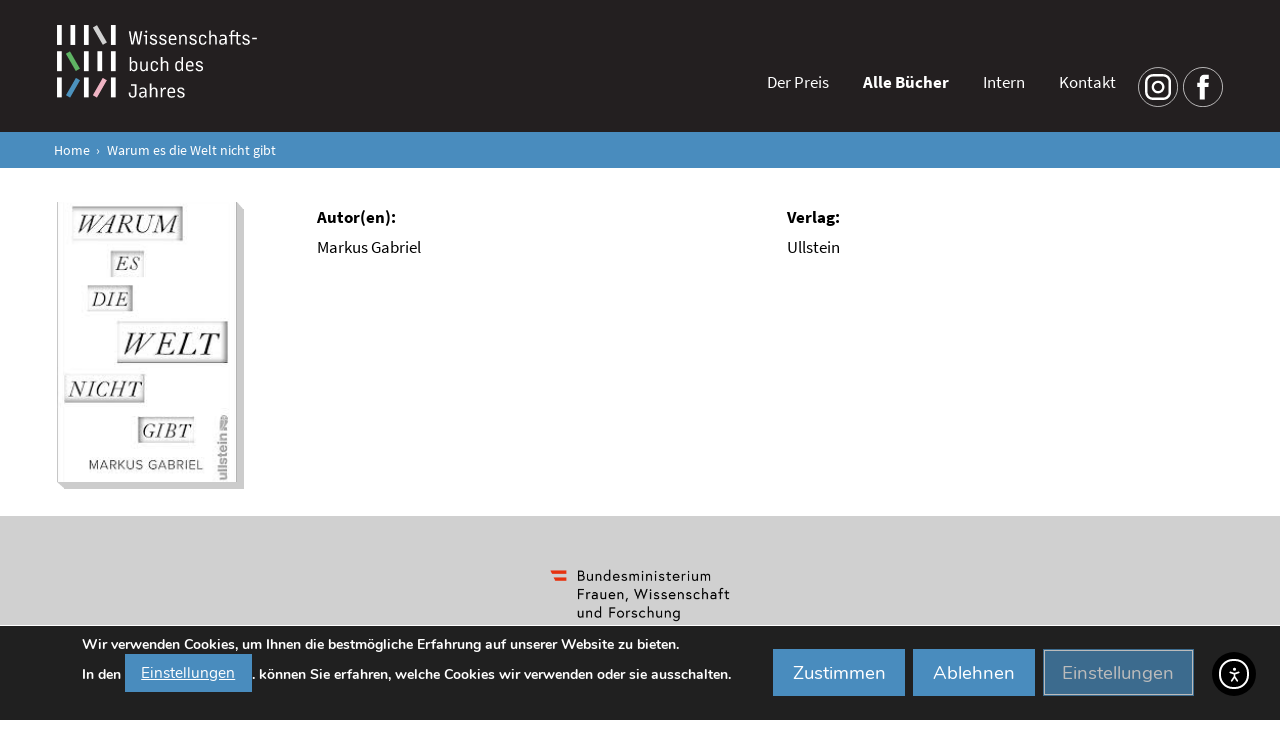

--- FILE ---
content_type: image/svg+xml
request_url: https://www.wissenschaftsbuch.at/wp-content/themes/wissenschaftsbuch/img/icon-fb2.svg
body_size: 1618
content:
<?xml version="1.0" encoding="UTF-8"?>
<svg width="66px" height="66px" viewBox="0 0 66 66" version="1.1" xmlns="http://www.w3.org/2000/svg" xmlns:xlink="http://www.w3.org/1999/xlink">
    <title>icon-fb2</title>
    <g id="icon-fb2" stroke="none" stroke-width="1" fill="none" fill-rule="evenodd">
        <g transform="translate(-10.000000, -10.000000)">
            <circle id="Oval" stroke="#FFFFFF" fill-rule="nonzero" transform="translate(42.981507, 43.146185) rotate(-67.530000) translate(-42.981507, -43.146185) " cx="42.9815067" cy="43.1461846" r="32.34"></circle>
            <path d="M37.66,43.3 L37.66,63.11 C37.6573135,63.2469846 37.7098572,63.379289 37.8057934,63.4771064 C37.9017297,63.5749238 38.032989,63.63 38.17,63.63 L45.53,63.63 C45.8171881,63.63 46.05,63.3971881 46.05,63.11 L46.05,43 L51.38,43 C51.646756,43.0008216 51.8690791,42.7959356 51.89,42.53 L52.41,36.46 C52.4181836,36.3160344 52.3673544,36.1749493 52.2692348,36.069282 C52.1711151,35.9636147 52.0341765,35.9024883 51.89,35.9 L46.05,35.9 L46.05,31.6 C46.0473383,31.1155757 46.2379121,30.6500784 46.5795172,30.3065963 C46.9211223,29.9631142 47.3855684,29.7699927 47.87,29.77 L52,29.77 C52.2871881,29.77 52.52,29.5371881 52.52,29.25 L52.52,23.17 C52.52,22.8828119 52.2871881,22.65 52,22.65 L45,22.65 C40.9514422,22.6719105 37.6763985,25.9514161 37.66,30 L37.66,35.85 L34,35.85 C33.7128119,35.85 33.48,36.0828119 33.48,36.37 L33.48,42.43 C33.4658608,42.5763495 33.5143384,42.7218444 33.6134317,42.8304658 C33.712525,42.9390873 33.8529707,43.0006814 34,43 L37.68,43 L37.66,43.3 Z" id="Path" fill="#FFFFFF"></path>
        </g>
    </g>
</svg>